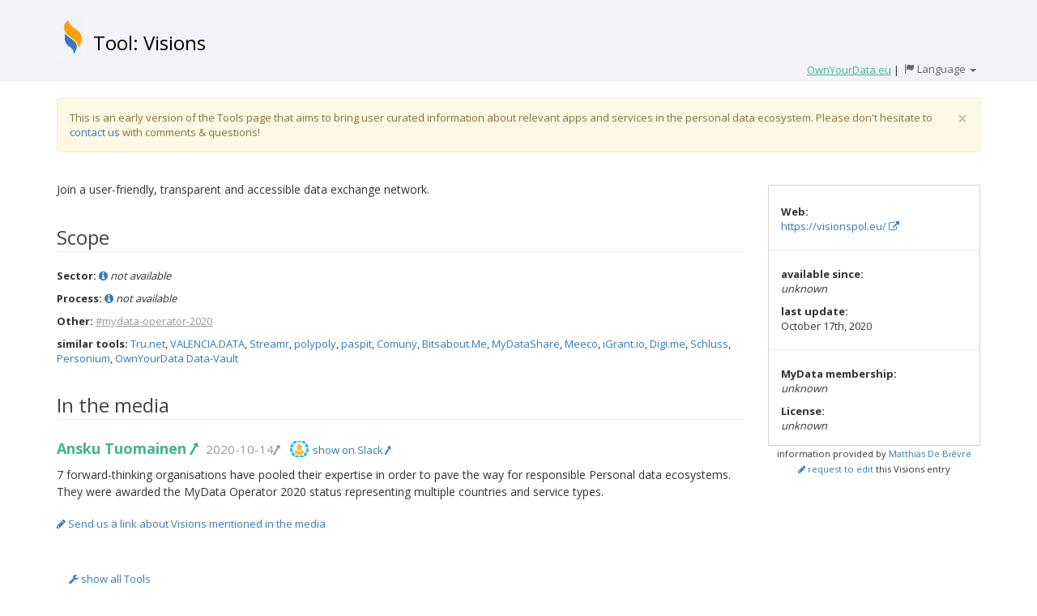

--- FILE ---
content_type: text/html; charset=utf-8
request_url: https://weekly-digest.ownyourdata.eu/en/app/80
body_size: 17443
content:
<!DOCTYPE html>
<html lang="en">
  <head>
    <title>Tool: Visions</title>
    <meta name="csrf-param" content="authenticity_token" />
<meta name="csrf-token" content="xOAuXzBCoRQ6yh+23Ct7RH4gxTTFY3Mk2CmoD5GoYJGf6kUj+8jsdlJtPUVxDugMgap1w9BiYfrrWTrQ5n7t2A==" />
    <link href="https://fonts.googleapis.com/css?family=Open+Sans:400,700" rel="stylesheet">
<script>(function(w,d,s,l,i){w[l]=w[l]||[];w[l].push({'gtm.start':new Date().getTime(),event:'gtm.js'});var f=d.getElementsByTagName(s)[0],j=d.createElement(s),dl=l!='dataLayer'?'&l='+l:'';j.async=true;j.src='https://www.googletagmanager.com/gtm.js?id='+i+dl;f.parentNode.insertBefore(j,f);})(window,document,'script','dataLayer','GTM-TR9JQJ9');</script>
    <link rel="stylesheet" media="all" href="/assets/application-7e91900f7a5184d028df0f533ebf64cd83389b7f8f0cf05dd062fe77ad20ef11.css" /> <!--, 'data-turbolinks-track': 'reload' % > -->
    <script src="/assets/application-65c5aefad38d36bdcf10bb497b4f5b26cb3c5dfb8e86ce97b6d7c53680555323.js"></script> <!--, 'data-turbolinks-track': 'reload' % > -->
    <meta name="viewport" content="width=device-width, initial-scale=1">
<!-- Google tag (gtag.js) -->
<script async src="https://www.googletagmanager.com/gtag/js?id=G-0ELN6WZ6KT"></script>
<script>
  window.dataLayer = window.dataLayer || [];
  function gtag(){dataLayer.push(arguments);}
  gtag('js', new Date());
  gtag('config', 'G-0ELN6WZ6KT');
</script>
  </head>

  <body data-spy="scroll" data-target="#myScrollspy" data-offset="15">
    <noscript><iframe src="https://www.googletagmanager.com/ns.html?id=GTM-TR9JQJ9" height="0" width="0" style="display:none;visibility:hidden"></iframe></noscript>
    <div style="background-color: #F2F3F9;">
      <div class="container">
        <div class="row">
          <div class="col-md-12" style="min-height: 60px; margin-top: 20px;">
            <div style="display: table;">
              <a href="/en/" onmousedown="$('#stats_target').val('home');$('#stats_target_id').val('0');$('#stats_form').submit();" style="display: table-cell;"><img style="height: 60px; margin: -20px -5px -10px -10px; vertical-align: text-bottom;" alt="OwnYourData Logo" src="/assets/oyd2-8f62aea7377b8997e238bc69037e129ad5ecabb54c9a5785c7404dcbbbebf944.png" /></a>
              <div style="display: table-cell;">
                <h1 class="visible-xs visible-sm hidden-md hiden-lg" style="text-align: left; margin-bottom: 10px; font-size: x-large;"><a href="/en/" onmousedown="$('#stats_target').val('home');$('#stats_target_id').val('0');$('#stats_form').submit();" class="title-link">Visions</a></h1>
                <h1 class="hidden-xs hidden-sm visible-md visible-lg" style="text-align: left; margin-bottom: 10px; font-size: x-large;"><a href="/en/" onmousedown="$('#stats_target').val('home');$('#stats_target_id').val('0');$('#stats_form').submit();" class="title-link">Tool: Visions</a></h1>
              </div>
            </div>
            <div style="float: right; white-space: nowrap;">
                     <a href="https://www.ownyourdata.eu/" onmousedown="$('#stats_target').val('ownyourdata');$('#stats_target_id').val('');$('#stats_form').submit();" style="color: #42B58C; text-decoration: none;"><span style="text-decoration: underline;">OwnYourData.eu</span></a> 
              |
              <div class="btn-group dropdown" style="margin-left: -10px;">
                <button type="button" class="fakelink_nounderline hidden-xs hidden-sm visible-md visible-lg" data-toggle="dropdown" aria-haspopup="true" aria-expanded="false">
                  <span class="glyphicon glyphicon-flag"></span>
                  <span class="font-size-large" style="font-size:13px;">Language</span> 
                  <span class="caret"></span>
                </button>
                <button type="button" class="fakelink_nounderline visible-xs visible-sm hidden-md hidden-lg" data-toggle="dropdown" aria-haspopup="true" aria-expanded="false">
                  <span class="glyphicon glyphicon-flag"></span>
                  <span class="caret"></span>
                </button>
                <ul class="dropdown-menu dropdown-menu-right">
                  <li><a href="/en/app/80">English</a></li>
                  <li><a href="/cn/app/80">简体中文</a></li>
                  <li><a href="/de/app/80">Deutsch</a></li>
                  <li><a href="/fr/app/80">Français</a></li>
                  <li><a href="/hu/app/80">Magyar</a></li>
                  <li><a href="/jp/app/80">日本語</a></li>
                  <li><a href="/ko/app/80">한국어</a></li>
                  <li><a href="/pl/app/80">Polski</a></li>
                  <li><a href="/pt/app/80">Português</a></li>
                </ul>
              </div>
            </div>
          </div>
        </div>
      </div>
    </div>
    <hr style="margin-top: 0;">
    <div class="container">
      <form id="stats_form" action="/stats?locale=en" accept-charset="UTF-8" data-remote="true" method="post"><input name="utf8" type="hidden" value="&#x2713;" /><input type="hidden" name="authenticity_token" value="KA3xTn4an5K9IlnNI5JSY62dXPJN+HDXpkYxYu759WbqLuQrGaMFj2oDLKir6fwaARFi57j2uO6PoN5WLSyxuw==" />
    <input value="tool" type="hidden" name="stats_source" id="stats_source" />
    <input value="80" type="hidden" name="stats_source_id" id="stats_source_id" />
    <input type="hidden" name="stats_target" id="stats_target" />
    <input type="hidden" name="stats_target_id" id="stats_target_id" />
<div class="row">
    <div class="col-sm-12">
      <div class="alert alert-warning">
        <button type="button" class="close" data-dismiss="alert" aria-label="Close">
          <span aria-hidden="true">&times;</span>
        </button>
        This is an early version of the Tools page that aims to bring user curated information about relevant apps and services in the personal data ecosystem. Please don't hesitate to <a href="mailto:mdwd@ownyourdata.eu?subject=Feedback%20Tools">contact us</a> with comments & questions!
      </div>
    </div>
    <div class="col-sm-9">
        <div class="weekly-intro">
            <p>Join a user-friendly, transparent and accessible data exchange network.</p>
        </div>

        <div style="margin-top:40px;">
            <div class="section">
                Scope
            </div>
        </div>
        <hr style="margin-top: 4px;">
        <p><strong>Sector:</strong> 
            <a tabindex="0" data-toggle="popover" data-trigger="focus" data-placement="top" data-html="true"
                title='Available Sector Tags <span class="close">&times;</span>' 
                data-content="<p>The available sectors as described by MyData:</p>
                  <ul>
                    <li>finance</li>
                    <li>media</li>
                    <li>energy</li>
                    <li>health</li>
                    <li>learning</li>
                    <li>mobility</li>
                    <li>public-services</li>
                    <li>retail</li>
                    <li>self-measurement</li>
                    <li>web-services</li>
                  </ul>">
                <i class="fa fa-info-circle" aria-hidden="true" alt="some text"></i></a>
                <em>not available</em>
        </p>
        <p><strong>Process:</strong> 
            <a tabindex="1" data-toggle="popover" data-trigger="focus" data-placement="top" data-html="true"
                title='Available Process Tags <span class="close">&times;</span>' 
                data-content="<p>Processing personal data involves various steps:</p>
                  <ul>
                    <li>data-source</li>
                    <li>retrieval</li>
                    <li>processing</li>
                    <li>data-store</li>
                    <li>analysis</li>
                    <li>visualization</li>
                  </ul>">
                <i class="fa fa-info-circle" aria-hidden="true" alt="some text"></i></a>
                <em>not available</em>
        </p>
            <p><strong>Other:</strong> 
                <a class="post-tag" href="/en/tag/303" onmousedown="$('#stats_source').val('app');$('#stats_source_id').val('80');$('#stats_target').val('tag');$('#stats_target_id').val('303');$('#stats_form').submit();">#mydata-operator-2020</a>
&nbsp;&nbsp;
            </p>
            <p><strong>similar tools:</strong> 
                <a href="tool/92" onmousedown="$('#stats_target').val('similar_tool');$('#stats_target_id').val('92');$('#stats_form').submit();">Tru.net</a>, <a href="tool/79" onmousedown="$('#stats_target').val('similar_tool');$('#stats_target_id').val('79');$('#stats_form').submit();">VALENCIA.DATA</a>, <a href="tool/78" onmousedown="$('#stats_target').val('similar_tool');$('#stats_target_id').val('78');$('#stats_form').submit();">Streamr</a>, <a href="tool/77" onmousedown="$('#stats_target').val('similar_tool');$('#stats_target_id').val('77');$('#stats_form').submit();">polypoly</a>, <a href="tool/76" onmousedown="$('#stats_target').val('similar_tool');$('#stats_target_id').val('76');$('#stats_form').submit();">paspit</a>, <a href="tool/75" onmousedown="$('#stats_target').val('similar_tool');$('#stats_target_id').val('75');$('#stats_form').submit();">Comuny</a>, <a href="tool/74" onmousedown="$('#stats_target').val('similar_tool');$('#stats_target_id').val('74');$('#stats_form').submit();">Bitsabout.Me</a>, <a href="tool/70" onmousedown="$('#stats_target').val('similar_tool');$('#stats_target_id').val('70');$('#stats_form').submit();">MyDataShare</a>, <a href="tool/62" onmousedown="$('#stats_target').val('similar_tool');$('#stats_target_id').val('62');$('#stats_form').submit();">Meeco</a>, <a href="tool/64" onmousedown="$('#stats_target').val('similar_tool');$('#stats_target_id').val('64');$('#stats_form').submit();">iGrant.io</a>, <a href="tool/18" onmousedown="$('#stats_target').val('similar_tool');$('#stats_target_id').val('18');$('#stats_form').submit();">Digi.me</a>, <a href="tool/5" onmousedown="$('#stats_target').val('similar_tool');$('#stats_target_id').val('5');$('#stats_form').submit();">Schluss</a>, <a href="tool/12" onmousedown="$('#stats_target').val('similar_tool');$('#stats_target_id').val('12');$('#stats_form').submit();">Personium</a>, <a href="tool/27" onmousedown="$('#stats_target').val('similar_tool');$('#stats_target_id').val('27');$('#stats_form').submit();">OwnYourData Data-Vault</a> 

        <div style="margin-top:40px;">
            <div class="section">
                In the media
            </div>
        </div>
        <hr style="margin: 4px 0 -10px;">
        <div class="info-elements">
	<div class="post-title">
		<div class="post-user" style="color: #42B58C; font-weight: 600;">
			<a href="/user/4" onmousedown="$('#stats_target').val('user');$('#stats_target_id').val('4');$('#stats_form').submit();" style="color: inherit; font-size: smaller;">
				Ansku Tuomainen
				<i class="fa fa-long-arrow-up" aria-hidden="true" style="-webkit-transform:rotate(30deg); -moz-transform:rotate(30deg); -ms-transform:rotate(30deg); -o-transform:rotate(30deg); transform:rotate(30deg);"></i></a>&nbsp;</div>
		<div class="post-date" style="font-size: smaller;">
					<a href="/weekly/2020-10-16" onmousedown="$('#stats_target').val('weekly');$('#stats_target_id').val('78');$('#stats_form').submit();" style="color: inherit;">
						2020-10-14<i class="fa fa-long-arrow-up" aria-hidden="true" style="-webkit-transform:rotate(30deg); -moz-transform:rotate(30deg); -ms-transform:rotate(30deg); -o-transform:rotate(30deg); transform:rotate(30deg);"></i></a>&nbsp;
					<a class="mydata" href="https://mydataglobal.slack.com/archives/C7G9FPL81/p1602670253080400" onmousedown="$('#stats_target').val('slack');$('#stats_target_id').val('94');$('#stats_form').submit();" target="_blank" title="show on MyData Slack"> </a>&nbsp;<a href="https://mydataglobal.slack.com/archives/C7G9FPL81/p1602670253080400" onmousedown="$('#stats_target').val('slack');$('#stats_target_id').val('94');$('#stats_form').submit();" target="_blank" style="font-size: small;">show on Slack <i class="fa fa-long-arrow-up" aria-hidden="true" style="-webkit-transform:rotate(30deg); -moz-transform:rotate(30deg); -ms-transform:rotate(30deg); -o-transform:rotate(30deg); transform:rotate(30deg);"></i></a>
		</div>
	</div>
	<div class="post-text">
		<p>7 forward-thinking organisations have pooled their expertise in order to pave the way for responsible Personal data ecosystems. They were awarded the MyData Operator 2020 status representing multiple countries and service types.</p>

	</div>
</div>
        <p style="margin-top: 20px;">
            <a href="mailto:mdwd@ownyourdata.eu?subject=Media%20Visions"><i class="fa fa-pencil" aria-hidden="true"></i> Send us a link about Visions mentioned in the media</a>
        </p>

<!--
        <div style="margin-top:40px;">
            <div class="section">
                Rating
            </div>
        </div>
        <hr style="margin-top: 4px;">
            <div style="margin: -10px 0 10px"><em>no rating available yet</em></div>
        <p>
            <a href="mailto:mdwd@ownyourdata.eu?subject=Rate%20Visions"><i class="fa fa-pencil" aria-hidden="true"></i> Submit your rating for Visions</a> (use this <a href="/rating_template.txt" target="_blank">template</a>)
        </p>
    -->
    </div>

     <div class="col-sm-3" style="margin-top: 20px;">
        <div style="border: lightgray 1px solid; padding: 5px 0;">
                <div>&nbsp;</div>
            <div style="padding: 0 15px;">
                <strong>Web:</strong><br>
                <a href="https://visionspol.eu/" target="_blank">https://visionspol.eu/ <i class="fa fa-external-link" aria-hidden="true"></i></a>
            </div>
            <hr>
            <div style="padding: 0 15px;">
                <p><strong>available since:</strong><br>
                <em>unknown</em></p>
                <p><strong>last update:</strong><br>
                October 17th, 2020</p>
            </div>
            <hr>
            <div style="padding: 0 15px;">
                <p><strong>MyData membership:</strong><br>
                <em>unknown</em></p>
                <p><strong>License:</strong><br>
                <em>unknown</em></p>
            </div>
        </div>
        <p class="text-center"><small>information provided by <a href="/user/36">Matthias De Bièvre</a><br>
        <a href="mailto:mdwd@ownyourdata.eu?subject=Update%20Visions"><i class="fa fa-pencil" aria-hidden="true"></i> request to edit</a> this Visions entry
        </small></p>
    </div>
</div>

<p style="margin: 40px 15px -30px;"><a href="tools"><i class="fa fa-wrench" aria-hidden="true"></i> show all Tools</a></p>

</form><script type="text/javascript">
$(function () {
  $('[data-toggle="popover"]').popover({ container: 'body' }).on("show.bs.popover", function(){ $(this).data("bs.popover").tip().css("max-width", "680px"); }).on('shown.bs.popover', function (eventShown) { var $popup = $('#' + $(eventShown.target).attr('aria-describedby')); $popup.find('.close').click(function (e) { $popup.popover('hide'); }); });
});
$('body').on('hidden.bs.popover', function (e) { $(e.target).data("bs.popover").inState.click = false; });
</script>
        <div class="row" style="margin-top: 40px;">
          <div class="col-md-12">
            <p><a href="/en/" onmousedown="$('#stats_target').val('start_page');$('#stats_target_id').val('0');$('#stats_form').submit();" style="margin-left: 15px;"><i class="fa fa-home" aria-hidden="true"></i> to Start Page</a></p>
          </div>
        </div>
    </div>
    <hr>
    <div class="container">
      <div class="row">
        <div class="col-md-8" style="margin: -10px 0 30px;">
          &copy; 2022 <a href="https://www.ownyourdata.eu" onmousedown="$('#stats_target').val('oyd_footer');$('#stats_target_id').val('');$('#stats_form').submit();">OwnYourData.eu</a>
          <a href="https://www.ownyourdata.eu/en/imprint/" style="margin: 0 10px;" onmousedown="$('#stats_target').val('imprint');$('#stats_target_id').val('');$('#stats_form').submit();">Imprint</a>
          <a href="https://www.ownyourdata.eu/en/privacy-policy/" onmousedown="$('#stats_target').val('privacy');$('#stats_target_id').val('');$('#stats_form').submit();">Privacy Policy</a>
          <a href="/en/contributor" style="margin: 0 10px;" onmousedown="$('#stats_target').val('contributor');$('#stats_target_id').val('');$('#stats_form').submit();">Contributor</a>
        </div>
        <div class="col-md-4" style="margin: -9px 0 30px;">
          <ul style="float:right; list-style-type: none; margin: -9px 0 30px;">
            <li class="nav-label" style="display: inline-block;">Social &amp; Feed:</li>
            <li style="display: inline-block;"><a href="/en/home.rss" target="_blank" rel="nofollow"><i class="fa fa-rss-square fa-2x" aria-hidden="true"></i></a></li>
            <li style="display: inline-block;"><a href="https://www.facebook.com/OwnYourDataEU/" target="_blank" rel="nofollow"><i class="fa fa-facebook-square fa-2x" aria-hidden="true"></i></a></li>
            <li style="display: inline-block;"><a href="https://www.linkedin.com/company/ownyourdata/" target="_blank" rel="nofollow"><i class="fa fa-linkedin-square fa-2x" aria-hidden="true"></i></a></li>
            <li style="display: inline-block;"><a href="https://twitter.com/OwnYourDataEU" target="_blank" rel="nofollow"><i class="fa fa-twitter-square fa-2x" aria-hidden="true"></i><span class="sr-only">Twitter</span></a></li>
          </ul>
        </div>
      </div>
    </div>
  </body>
</html>
